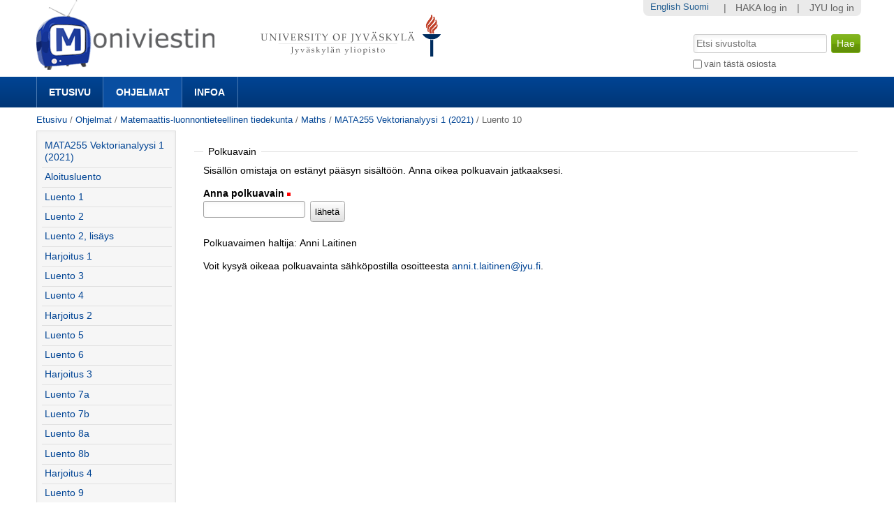

--- FILE ---
content_type: text/html;charset=utf-8
request_url: https://m3.jyu.fi/jyumv/ohjelmat/science/maths/mata255-21/recording-27-01-2021-13.00/pathkey-requester?original_url=https%3A%2F%2Fm3.jyu.fi%2Fjyumv%2Fohjelmat%2Fscience%2Fmaths%2Fmata255-21%2Frecording-27-01-2021-13.00%2Fview
body_size: 30311
content:
<!DOCTYPE html PUBLIC "-//W3C//DTD XHTML 1.0 Transitional//EN" "http://www.w3.org/TR/xhtml1/DTD/xhtml1-transitional.dtd"><html xmlns="http://www.w3.org/1999/xhtml" lang="fi" xml:lang="fi">
<head>
    <meta http-equiv="Content-Type" content="text/html; charset=utf-8" />

    
        <base href="https://m3.jyu.fi/jyumv/ohjelmat/science/maths/mata255-21/recording-27-01-2021-13.00/" /><!--[if lt IE 7]></base><![endif]-->
    

    
        <meta content="Vektorianalyysi 1, kevät 2021, luento 10" name="DC.description" /><meta content="Vektorianalyysi 1, kevät 2021, luento 10" name="description" /><meta content="text/plain" name="DC.format" /><meta content="Mediasivu" name="DC.type" /><meta content="2021/02/01 - " name="DC.date.valid_range" /><meta content="2021-02-01T10:51:48+02:00" name="DC.date.modified" /><meta content="2021-01-27T13:00:57+02:00" name="DC.date.created" /><meta content="fi" name="DC.language" />
<!-- this page has no js translations -->
<link rel="alternate" type="text/xml+oembed" href="https://m3.jyu.fi/jyumv/oembed?url=https%3A//m3.jyu.fi/jyumv/uidify/bd0c5d6300ab4ed0ab19155fa8a6bb2c&amp;format=xml" title="Luento 10" />
        <link rel="alternate" type="application/json+oembed" href="https://m3.jyu.fi/jyumv/oembed?url=https%3A//m3.jyu.fi/jyumv/uidify/bd0c5d6300ab4ed0ab19155fa8a6bb2c&amp;format=json" title="Luento 10" />
        

  
    <link rel="stylesheet" type="text/css" media="screen" href="https://m3.jyu.fi/jyumv/portal_css/M3Theme/reset-cachekey-d43406984e10d71c750c064823656a58.css" />
    <style type="text/css" media="screen">@import url(https://m3.jyu.fi/jyumv/portal_css/M3Theme/resourceplone.formwidget.autocompletejquery.autocomplete-cachekey-088d00219348297e252918bc19c6559c.css);</style>
    <link rel="stylesheet" type="text/css" href="https://m3.jyu.fi/jyumv/portal_css/M3Theme/base-cachekey-e9deb91a304b33b4e8beddbd3f57eeac.css" />
    <link rel="stylesheet" type="text/css" href="https://m3.jyu.fi/jyumv/portal_css/M3Theme/resourcejyu.tinymceoembedcssno-iframe-borders-cachekey-99db0f6d3a74c0410cbe94f98bb50cbe.css" />
    <link rel="stylesheet" type="text/css" media="screen" href="https://m3.jyu.fi/jyumv/portal_css/M3Theme/++resource++jyu.autodelete/css/style.css" title="Styles for warning viewlets in jyu.autodelete" />
    <style type="text/css" media="screen">@import url(https://m3.jyu.fi/jyumv/portal_css/M3Theme/++resource++jyu.m3.personalmediapages/css/easyaddportlet.css);</style>
    <link rel="stylesheet" type="text/css" media="screen" href="https://m3.jyu.fi/jyumv/portal_css/M3Theme/resourceplone.app.jquerytools.dateinput-cachekey-446e94cc3d824dedee97631e8fe3ee04.css" />
    <style type="text/css" media="screen">@import url(https://m3.jyu.fi/jyumv/portal_css/M3Theme/resourcejyu.rsslisting.stylesrsslisting-cachekey-5da169d4f3a621055a32d1b31a3aa283.css);</style>
    <link rel="stylesheet" type="text/css" href="https://m3.jyu.fi/jyumv/portal_css/M3Theme/resourcejyu.pathkeycsspathkey-cachekey-205fbccb87eb59a575cbefc38bbbca48.css" />
    <link rel="stylesheet" type="text/css" href="https://m3.jyu.fi/jyumv/portal_css/M3Theme/themejyu.theme2011dzstyle-cachekey-29b77856e65cf90796c5095312411a51.css" />
    <link rel="stylesheet" type="text/css" href="https://m3.jyu.fi/jyumv/portal_css/M3Theme/++resource++collective.fontawesome/css/font-awesome.min.css" />

  
  
    <script type="text/javascript" src="https://m3.jyu.fi/jyumv/portal_javascripts/M3Theme/resourceplone.app.jquery-cachekey-b4a677594797a495ed3a6328224846b6.js"></script>
    <script type="text/javascript" src="https://m3.jyu.fi/jyumv/portal_javascripts/M3Theme/resourceplone.formwidget.autocompletejquery.autocomplete.min-cachekey-0a3fa2dd71783e8ed7ed5d348f1c8581.js"></script>
    <script type="text/javascript" src="https://m3.jyu.fi/jyumv/portal_javascripts/M3Theme/resourcejyu.m3.mediajs3rdpartyprettyprint-cachekey-880e4efe72a2c5462a612fc4b23ece9a.js"></script>
    <script type="text/javascript" src="https://m3.jyu.fi/jyumv/portal_javascripts/M3Theme/resourcejyu.m3.mediajsm3.playerview-cachekey-d040d2d26e54917885fdc6a76970e48b.js"></script>
    <script type="text/javascript" src="https://m3.jyu.fi/jyumv/portal_javascripts/M3Theme/resourcejyu.m3.mediajs3rdpartyvideojs.ga-cachekey-2b88e07ba1e86c93d32d10ee2fd5c44c.js"></script>


<title>Luento 10 — Moniviestin</title>
        
    <link rel="canonical" href="https://m3.jyu.fi/jyumv/ohjelmat/science/maths/mata255-21/recording-27-01-2021-13.00" />
    <script type="text/javascript">
    if (window.jQuery !== undefined) { jQuery(function($) {
      if ($.datepick !== undefined) {
        var lt = String.fromCharCode(60),
            gt = String.fromCharCode(62),
        options = {
          yearRange: 'c-25:c+5', firstDay: 1,
          showTrigger: lt + 'button type="button" class="datepick"' + gt +
                       lt + 'img src="https://m3.jyu.fi/jyumv/popup_calendar.png" alt="" /' + gt +
                       lt + '/button' + gt
        };
        $.datepick.setDefaults($.datepick.regional['fi']);
        $(".date-widget, .datetime-widget").parent().datepick_z3cform(options);
      }
    })};
    </script>


    
    <link rel="apple-touch-icon" href="https://m3.jyu.fi/jyumv/touch_icon.png" />


<script type="text/javascript">
        jQuery(function($){
            if (typeof($.datepicker) != "undefined"){
              $.datepicker.setDefaults(
                jQuery.extend($.datepicker.regional['fi'],
                {dateFormat: 'dd.mm.yy'}));
            }
        });
        </script>




    <link rel="search" href="https://m3.jyu.fi/jyumv/@@search" title="Etsi tältä sivustolta" />



        
        
        
        
        

        
        <meta name="generator" content="Plone - http://plone.org" />
    

  
  <meta name="viewport" content="initial-scale=1" />
  <link rel="shortcut icon" type="image/x-icon" href="/jyumv/++theme++jyu.theme2011dz/images/favicon.ico" />
  <script type="text/javascript" src="https://use.typekit.com/kqo4yzt.js"></script>
  <script type="text/javascript">try{Typekit.load();}catch(e){}</script>
<meta property="og:image" content="https://m3.jyu.fi/jyumv/++resource++jyu.m3.media/images/program.png" /></head>

<body dir="ltr" class="template-pathkey-requester portaltype-jyu-m3-media-content-mediapage site-jyumv section-ohjelmat subsection-science subsection-science-maths subsection-science-maths-mata255-21 icons-on userrole-anonymous"><div id="top"></div><div id="above-navbar">
  <div id="above-navbar-wrapper" class="page-width-magic">
    <div id="above-navbar-content" class="cell position-0 width-16">
      
    <p class="hiddenStructure">
  <a accesskey="2" href="https://m3.jyu.fi/jyumv/ohjelmat/science/maths/mata255-21/recording-27-01-2021-13.00/pathkey-requester?original_url=https%3A%2F%2Fm3.jyu.fi%2Fjyumv%2Fohjelmat%2Fscience%2Fmaths%2Fmata255-21%2Frecording-27-01-2021-13.00%2Fview#content">Siirry sisältöön.</a> |

  <a accesskey="6" href="https://m3.jyu.fi/jyumv/ohjelmat/science/maths/mata255-21/recording-27-01-2021-13.00/pathkey-requester?original_url=https%3A%2F%2Fm3.jyu.fi%2Fjyumv%2Fohjelmat%2Fscience%2Fmaths%2Fmata255-21%2Frecording-27-01-2021-13.00%2Fview#portal-globalnav">Siirry navigointiin</a>
</p>








<div id="portal-logos">

  <span>
    <a title="Moniviestin" accesskey="1" href="https://m3.jyu.fi/jyumv">
        <img alt="moniviestinlogo" src="https://m3.jyu.fi/jyumv/moniviestinlogo.png" />
    </a>
  </span>
</div>

    <p class="hiddenStructure">Navigation</p>

    



    </div>
  </div>
</div><div id="navbar">
  <div id="navbar-wrapper" class="page-width-magic">
    <div id="navbar-positioning" class="cell position-0 width-16">
      <a class="mobile-link mobile-link-sections">Sections</a>
      <a class="mobile-link mobile-link-search">Search</a>
      <ul id="navbar-content" class="hide-on-mobile mobile-transition"><li id="portaltab-index_html" class="plain"><a href="https://m3.jyu.fi/jyumv" title="">Etusivu</a></li><li id="portaltab-vanhat-ohjelmat-linkki" class="selected"><a href="https://m3.jyu.fi/jyumv/ohjelmat" title="Vanhat ohjelmat Moniviestimessä organisaatiorakenteen mukaan">Ohjelmat</a></li><li id="portaltab-info-linkki" class="plain"><a href="https://m3.jyu.fi/jyumv/ohjeet" title="Mikä Moniviestin? Infoa ja ohjeita.">Infoa</a></li></ul>
    </div>
  </div>
</div><div id="jyu-search-tools-wrapper" class="hide-on-mobile mobile-transition">
  <div id="portal-searchbox-wrapper" class="page-width-magic"> <div id="portal-searchbox">

    <form id="searchGadget_form" action="https://m3.jyu.fi/jyumv/@@search">

        <div class="LSBox">
        <label class="hiddenStructure" for="searchGadget">Hae</label>

        <input name="SearchableText" type="text" size="18" title="Etsi sivustolta" placeholder="Etsi sivustolta" accesskey="4" class="searchField" id="searchGadget" />

        <input class="searchButton" type="submit" value="Hae" />

        <div class="searchSection">
            <input id="searchbox_currentfolder_only" class="noborder" type="checkbox" name="path" value="/jyumv/ohjelmat/science/maths/mata255-21" />
            <label for="searchbox_currentfolder_only" style="cursor: pointer">vain tästä osiosta</label>
        </div>

        <div class="LSResult" id="LSResult"><div class="LSShadow" id="LSShadow"></div></div>
        </div>
    </form>

    <div id="portal-advanced-search" class="hiddenStructure">
        <a href="https://m3.jyu.fi/jyumv/@@search" accesskey="5">Laajennettu haku...</a>
    </div>

</div></div>
</div><div id="below-navbar" class="page-width-magic">
  <div id="above-content" class="row">
    <div id="breadcrumbs" class="cell position-0 width-16">

    
    <span id="breadcrumbs-home">
        <a href="https://m3.jyu.fi/jyumv">Etusivu</a>
        <span class="breadcrumbSeparator">
            /
            
        </span>
    </span>
    <span id="breadcrumbs-1" dir="ltr">
        
            <a href="https://m3.jyu.fi/jyumv/ohjelmat">Ohjelmat</a>
            <span class="breadcrumbSeparator">
                /
                
            </span>
            
         
    </span>
    <span id="breadcrumbs-2" dir="ltr">
        
            <a href="https://m3.jyu.fi/jyumv/ohjelmat/science">Matemaattis-luonnontieteellinen tiedekunta</a>
            <span class="breadcrumbSeparator">
                /
                
            </span>
            
         
    </span>
    <span id="breadcrumbs-3" dir="ltr">
        
            <a href="https://m3.jyu.fi/jyumv/ohjelmat/science/maths">Maths</a>
            <span class="breadcrumbSeparator">
                /
                
            </span>
            
         
    </span>
    <span id="breadcrumbs-4" dir="ltr">
        
            <a href="https://m3.jyu.fi/jyumv/ohjelmat/science/maths/mata255-21">MATA255 Vektorianalyysi 1 (2021)</a>
            <span class="breadcrumbSeparator">
                /
                
            </span>
            
         
    </span>
    <span id="breadcrumbs-5" dir="ltr">
        
            
            
            <span id="breadcrumbs-current">Luento 10</span>
         
    </span>

</div>
    
  </div>

  <div id="portal-columns" class="row">
    <div id="column-content" class="cell position-3 width-13">
      <div id="viewlet-above-content">


</div><dl class="portalMessage info" id="kssPortalMessage" style="display:none">
        <dt>Info</dt>
        <dd></dd>
    </dl><div id="content">

                            

                            <div>
  <div>
    <form action="https://m3.jyu.fi/jyumv/ohjelmat/science/maths/mata255-21/recording-27-01-2021-13.00/pathkey-requester?original_url=https%3A%2F%2Fm3.jyu.fi%2Fjyumv%2Fohjelmat%2Fscience%2Fmaths%2Fmata255-21%2Frecording-27-01-2021-13.00%2Fview" method="post" enctype="multipart/form-data" id="zc.page.browser_form" class="kssattr-formname-pathkey-requester">

      <div id="viewspace">
        

        

        <p></p>

        
          
        

        

        <fieldset>

          <legend>Polkuavain</legend>

          

            <p>Sisällön omistaja on estänyt pääsyn sisältöön. Anna oikea polkuavain jatkaaksesi.</p>

            <div class="field kssattr-fieldname-form.pathkey " id="formfield-form-pathkey">

              <label for="form.pathkey">
                <span>Anna polkuavain</span>
              </label>

              <span class="fieldRequired" title="Pakollinen">(Pakollinen)</span>

              

              

              <div class="fieldErrorBox"></div>

              <div class="widget formlibInlineValidation pathkey-field"><input class="passwordType" id="form.pathkey" name="form.pathkey" size="20" type="password" value="" /></div>
              <!-- Stupid stupid fix for IE to send form with enter -->
              <input type="text" style="display: none;" />
              <div id="actionsView">
                <span class="actionButtons">
                  <input type="submit" id="form.actions.send" name="form.actions.send" value="lähetä" class="context pathkey-send" />
                </span>
              </div>
              
            </div>
          

          
            
              
                <p>Polkuavaimen haltija: Anni Laitinen</p>
              

              
                <p>Voit kysyä oikeaa polkuavainta sähköpostilla osoitteesta <a href="mailto:anni.t.laitinen@jyu.fi">anni.t.laitinen@jyu.fi</a>.</p>
              
            

            
          

          

        </fieldset>
      </div>
    </form>

    
  </div>
</div>
                        </div>
    


</div>
    <div id="column-one" class="cell position-0 width-3">
            
                
<div class="portletWrapper" data-portlethash="706c6f6e652e6c656674636f6c756d6e0a636f6e746578740a2f6a79756d760a6e617669676174696f6e" id="portletwrapper-706c6f6e652e6c656674636f6c756d6e0a636f6e746578740a2f6a79756d760a6e617669676174696f6e">
<dl class="portlet portletNavigationTree">

    <dt class="portletHeader hiddenStructure">
        <span class="portletTopLeft"></span>
        <a href="https://m3.jyu.fi/jyumv/sitemap" class="tile">Navigointi</a>
        <span class="portletTopRight"></span>
    </dt>

    <dd class="portletItem lastItem">
        <ul class="navTree navTreeLevel0">
            <li class="navTreeItem navTreeTopNode section-mata255-vektorianalyysi-1-2021">
                <div>
                   <a href="https://m3.jyu.fi/jyumv/ohjelmat/science/maths/mata255-21" class="contenttype-jyu-m3-media-content-program" title="MATA255">
                   <img width="16" height="16" src="https://m3.jyu.fi/jyumv/++resource++jyu.m3.media/images/program.png" alt="Program" />
                   
                   MATA255 Vektorianalyysi 1 (2021)
                   </a>
                </div>
            </li>
            



<li class="navTreeItem visualNoMarker section-recording-07-01-2021-12-01">

    


        <a href="https://m3.jyu.fi/jyumv/ohjelmat/science/maths/mata255-21/recording-07-01-2021-12.01" class="state-published contenttype-jyu-m3-media-content-mediapage" title="Vektorianalyysi 1, aloitusluento to 7.1.2021 klo 10.15">
            <img width="16" height="16" src="https://m3.jyu.fi/jyumv/++resource++jyu.m3.media/images/video.png" alt="Mediasivu" />
            <span>Aloitusluento</span>
        </a>

        

    
</li>


<li class="navTreeItem visualNoMarker section-recording-05-01-2021-16-19">

    


        <a href="https://m3.jyu.fi/jyumv/ohjelmat/science/maths/mata255-21/recording-05-01-2021-16.19" class="state-published contenttype-jyu-m3-media-content-mediapage" title="Vektorianalyysi 1, kevät 2021, luento 1">
            <img width="16" height="16" src="https://m3.jyu.fi/jyumv/++resource++jyu.m3.media/images/video.png" alt="Mediasivu" />
            <span>Luento 1</span>
        </a>

        

    
</li>


<li class="navTreeItem visualNoMarker section-recording-05-01-2021-17-44">

    


        <a href="https://m3.jyu.fi/jyumv/ohjelmat/science/maths/mata255-21/recording-05-01-2021-17.44" class="state-published contenttype-jyu-m3-media-content-mediapage" title="Vektorianalyysi 1, kevät 2021, luento 2">
            <img width="16" height="16" src="https://m3.jyu.fi/jyumv/++resource++jyu.m3.media/images/video.png" alt="Mediasivu" />
            <span>Luento 2</span>
        </a>

        

    
</li>


<li class="navTreeItem visualNoMarker section-recording-08-01-2021-13-21">

    


        <a href="https://m3.jyu.fi/jyumv/ohjelmat/science/maths/mata255-21/recording-08-01-2021-13.21" class="state-published contenttype-jyu-m3-media-content-mediapage" title="Vektorianalyysi 1, kevät 2021, lisäys luentoon 2">
            <img width="16" height="16" src="https://m3.jyu.fi/jyumv/++resource++jyu.m3.media/images/video.png" alt="Mediasivu" />
            <span>Luento 2, lisäys</span>
        </a>

        

    
</li>


<li class="navTreeItem visualNoMarker section-recording-14-01-2021-12-10">

    


        <a href="https://m3.jyu.fi/jyumv/ohjelmat/science/maths/mata255-21/recording-14-01-2021-12.10" class="state-published contenttype-jyu-m3-media-content-mediapage" title="Vektorianalyysi 1, harjoitus 1, to 14.1.2021">
            <img width="16" height="16" src="https://m3.jyu.fi/jyumv/++resource++jyu.m3.media/images/video.png" alt="Mediasivu" />
            <span>Harjoitus 1</span>
        </a>

        

    
</li>


<li class="navTreeItem visualNoMarker section-recording-07-01-2021-13-42">

    


        <a href="https://m3.jyu.fi/jyumv/ohjelmat/science/maths/mata255-21/recording-07-01-2021-13.42" class="state-published contenttype-jyu-m3-media-content-mediapage" title="Vektorianalyysi 1, kevät 2021, luento 3">
            <img width="16" height="16" src="https://m3.jyu.fi/jyumv/++resource++jyu.m3.media/images/video.png" alt="Mediasivu" />
            <span>Luento 3</span>
        </a>

        

    
</li>


<li class="navTreeItem visualNoMarker section-recording-11-01-2021-12-52">

    


        <a href="https://m3.jyu.fi/jyumv/ohjelmat/science/maths/mata255-21/recording-11-01-2021-12.52" class="state-published contenttype-jyu-m3-media-content-mediapage" title="Vektorianalyysi 1, kevät 2021, luento 4">
            <img width="16" height="16" src="https://m3.jyu.fi/jyumv/++resource++jyu.m3.media/images/video.png" alt="Mediasivu" />
            <span>Luento 4</span>
        </a>

        

    
</li>


<li class="navTreeItem visualNoMarker section-recording-21-01-2021-12-13">

    


        <a href="https://m3.jyu.fi/jyumv/ohjelmat/science/maths/mata255-21/recording-21-01-2021-12.13" class="state-published contenttype-jyu-m3-media-content-mediapage" title="Vektorianalyysi 1, harjoitus 2, to 21.1.2021">
            <img width="16" height="16" src="https://m3.jyu.fi/jyumv/++resource++jyu.m3.media/images/video.png" alt="Mediasivu" />
            <span>Harjoitus 2</span>
        </a>

        

    
</li>


<li class="navTreeItem visualNoMarker section-recording-16-01-2021-11-14">

    


        <a href="https://m3.jyu.fi/jyumv/ohjelmat/science/maths/mata255-21/recording-16-01-2021-11.14" class="state-published contenttype-jyu-m3-media-content-mediapage" title="Vektorianalyysi 1, kevät 2021, luento 5">
            <img width="16" height="16" src="https://m3.jyu.fi/jyumv/++resource++jyu.m3.media/images/video.png" alt="Mediasivu" />
            <span>Luento 5</span>
        </a>

        

    
</li>


<li class="navTreeItem visualNoMarker section-recording-16-01-2021-11-41">

    


        <a href="https://m3.jyu.fi/jyumv/ohjelmat/science/maths/mata255-21/recording-16-01-2021-11.41" class="state-published contenttype-jyu-m3-media-content-mediapage" title="Vektorianalyysi 1, kevät 2021, luento 6">
            <img width="16" height="16" src="https://m3.jyu.fi/jyumv/++resource++jyu.m3.media/images/video.png" alt="Mediasivu" />
            <span>Luento 6</span>
        </a>

        

    
</li>


<li class="navTreeItem visualNoMarker section-recording-28-01-2021-12-49">

    


        <a href="https://m3.jyu.fi/jyumv/ohjelmat/science/maths/mata255-21/recording-28-01-2021-12.49" class="state-published contenttype-jyu-m3-media-content-mediapage" title="Vektorianalyysi 1, harjoitus 3, to 28.1.2021">
            <img width="16" height="16" src="https://m3.jyu.fi/jyumv/++resource++jyu.m3.media/images/video.png" alt="Mediasivu" />
            <span>Harjoitus 3</span>
        </a>

        

    
</li>


<li class="navTreeItem visualNoMarker section-recording-20-01-2021-14-49">

    


        <a href="https://m3.jyu.fi/jyumv/ohjelmat/science/maths/mata255-21/recording-20-01-2021-14.49" class="state-published contenttype-jyu-m3-media-content-mediapage" title="Vektorianalyysi 1, kevät 2021, luennon 7 alkuosa">
            <img width="16" height="16" src="https://m3.jyu.fi/jyumv/++resource++jyu.m3.media/images/video.png" alt="Mediasivu" />
            <span>Luento 7a</span>
        </a>

        

    
</li>


<li class="navTreeItem visualNoMarker section-recording-20-01-2021-15-13">

    


        <a href="https://m3.jyu.fi/jyumv/ohjelmat/science/maths/mata255-21/recording-20-01-2021-15.13" class="state-published contenttype-jyu-m3-media-content-mediapage" title="Vektorianalyysi 1, kevät 2021, luennon 7 loppuosa">
            <img width="16" height="16" src="https://m3.jyu.fi/jyumv/++resource++jyu.m3.media/images/video.png" alt="Mediasivu" />
            <span>Luento 7b</span>
        </a>

        

    
</li>


<li class="navTreeItem visualNoMarker section-recording-21-01-2021-12-31">

    


        <a href="https://m3.jyu.fi/jyumv/ohjelmat/science/maths/mata255-21/recording-21-01-2021-12.31" class="state-published contenttype-jyu-m3-media-content-mediapage" title="Vektorianalyysi 1, kevät 2021, luennon 8 alkuosa">
            <img width="16" height="16" src="https://m3.jyu.fi/jyumv/++resource++jyu.m3.media/images/video.png" alt="Mediasivu" />
            <span>Luento 8a</span>
        </a>

        

    
</li>


<li class="navTreeItem visualNoMarker section-recording-21-01-2021-15-40">

    


        <a href="https://m3.jyu.fi/jyumv/ohjelmat/science/maths/mata255-21/recording-21-01-2021-15.40" class="state-published contenttype-jyu-m3-media-content-mediapage" title="Vektorinalyysi 1, kevät 2021, luennon 8 loppuosa">
            <img width="16" height="16" src="https://m3.jyu.fi/jyumv/++resource++jyu.m3.media/images/video.png" alt="Mediasivu" />
            <span>Luento 8b</span>
        </a>

        

    
</li>


<li class="navTreeItem visualNoMarker section-recording-04-02-2021-12-38">

    


        <a href="https://m3.jyu.fi/jyumv/ohjelmat/science/maths/mata255-21/recording-04-02-2021-12.38" class="state-published contenttype-jyu-m3-media-content-mediapage" title="Vektorianalyysi 1, harjoitus 4, to 4.2.2021">
            <img width="16" height="16" src="https://m3.jyu.fi/jyumv/++resource++jyu.m3.media/images/video.png" alt="Mediasivu" />
            <span>Harjoitus 4</span>
        </a>

        

    
</li>


<li class="navTreeItem visualNoMarker section-recording-26-01-2021-12-16">

    


        <a href="https://m3.jyu.fi/jyumv/ohjelmat/science/maths/mata255-21/recording-26-01-2021-12.16" class="state-published contenttype-jyu-m3-media-content-mediapage" title="Vektorianalyysi 1, kevät 2021, luento 9">
            <img width="16" height="16" src="https://m3.jyu.fi/jyumv/++resource++jyu.m3.media/images/video.png" alt="Mediasivu" />
            <span>Luento 9</span>
        </a>

        

    
</li>


<li class="navTreeItem visualNoMarker navTreeCurrentNode section-recording-27-01-2021-13-00">

    


        <a href="https://m3.jyu.fi/jyumv/ohjelmat/science/maths/mata255-21/recording-27-01-2021-13.00" class="state-published navTreeCurrentItem navTreeCurrentNode contenttype-jyu-m3-media-content-mediapage" title="Vektorianalyysi 1, kevät 2021, luento 10">
            <img width="16" height="16" src="https://m3.jyu.fi/jyumv/++resource++jyu.m3.media/images/video.png" alt="Mediasivu" />
            <span>Luento 10</span>
        </a>

        

    
</li>


<li class="navTreeItem visualNoMarker section-recording-11-02-2021-12-18">

    


        <a href="https://m3.jyu.fi/jyumv/ohjelmat/science/maths/mata255-21/recording-11-02-2021-12.18" class="state-published contenttype-jyu-m3-media-content-mediapage" title="Vektorianalyysi 1, harjoitus 5, to 11.2.2021">
            <img width="16" height="16" src="https://m3.jyu.fi/jyumv/++resource++jyu.m3.media/images/video.png" alt="Mediasivu" />
            <span>Harjoitus 5</span>
        </a>

        

    
</li>


<li class="navTreeItem visualNoMarker section-recording-07-02-2021-14-51">

    


        <a href="https://m3.jyu.fi/jyumv/ohjelmat/science/maths/mata255-21/recording-07-02-2021-14.51" class="state-published contenttype-jyu-m3-media-content-mediapage" title="Vektorianalyysi 1, kevät 2021, luento 11">
            <img width="16" height="16" src="https://m3.jyu.fi/jyumv/++resource++jyu.m3.media/images/video.png" alt="Mediasivu" />
            <span>Luento 11</span>
        </a>

        

    
</li>


<li class="navTreeItem visualNoMarker section-recording-18-02-2021-17-23">

    


        <a href="https://m3.jyu.fi/jyumv/ohjelmat/science/maths/mata255-21/recording-18-02-2021-17.23" class="state-published contenttype-jyu-m3-media-content-mediapage" title="Vektorianalyysi 1, harjoitus 6, to 18.2.2021">
            <img width="16" height="16" src="https://m3.jyu.fi/jyumv/++resource++jyu.m3.media/images/video.png" alt="Mediasivu" />
            <span>Harjoitus 6</span>
        </a>

        

    
</li>


<li class="navTreeItem visualNoMarker section-recording-15-02-2021-12-44">

    


        <a href="https://m3.jyu.fi/jyumv/ohjelmat/science/maths/mata255-21/recording-15-02-2021-12.44" class="state-published contenttype-jyu-m3-media-content-mediapage" title="Vektorianalyysi 1, kevät 2021, luento 12">
            <img width="16" height="16" src="https://m3.jyu.fi/jyumv/++resource++jyu.m3.media/images/video.png" alt="Mediasivu" />
            <span>Luento 12</span>
        </a>

        

    
</li>


<li class="navTreeItem visualNoMarker section-recording-16-02-2021-12-56">

    


        <a href="https://m3.jyu.fi/jyumv/ohjelmat/science/maths/mata255-21/recording-16-02-2021-12.56" class="state-published contenttype-jyu-m3-media-content-mediapage" title="Vektorianalyysi 1, kevät 2021, luento 13">
            <img width="16" height="16" src="https://m3.jyu.fi/jyumv/++resource++jyu.m3.media/images/video.png" alt="Mediasivu" />
            <span>Luento 13</span>
        </a>

        

    
</li>


<li class="navTreeItem visualNoMarker section-recording-25-02-2021-14-45">

    


        <a href="https://m3.jyu.fi/jyumv/ohjelmat/science/maths/mata255-21/recording-25-02-2021-14.45" class="state-published contenttype-jyu-m3-media-content-mediapage" title="Vektorianalyysi 1, harjoitus 7, to 25.2.2021">
            <img width="16" height="16" src="https://m3.jyu.fi/jyumv/++resource++jyu.m3.media/images/video.png" alt="Mediasivu" />
            <span>Harjoitus 7</span>
        </a>

        

    
</li>


<li class="navTreeItem visualNoMarker section-recording-23-02-2021-13-22">

    


        <a href="https://m3.jyu.fi/jyumv/ohjelmat/science/maths/mata255-21/recording-23-02-2021-13.22" class="state-published contenttype-jyu-m3-media-content-mediapage" title="Vektorianalyysi 1, kevät 2021, kertausluento">
            <img width="16" height="16" src="https://m3.jyu.fi/jyumv/++resource++jyu.m3.media/images/video.png" alt="Mediasivu" />
            <span>Luento 14 (kertaus)</span>
        </a>

        

    
</li>




        </ul>
        <span class="portletBottomLeft"></span>
        <span class="portletBottomRight"></span>
    </dd>
</dl>

</div>




            
        </div>
    
  </div>

  <div id="jyu-site-tools-wrapper">
    <div id="jyu-site-tools" class="page-width-magic">
      <div id="quicknav-personaltools-wrapper"><ul class="actionMenu deactivated" id="portal-personaltools">
  <li id="anon-personalbar">
    
        <a href="" id="personaltools-copy_of_separator"> | </a>
    
    
        <a href="https://m3.jyu.fi/jyumv/shiblogin?came_from=https://m3.jyu.fi/jyumv/ohjelmat/science/maths/mata255-21/recording-27-01-2021-13.00" id="personaltools-haka_login">HAKA log in</a>
    
    
        <a href="" id="personaltools-separator"> | </a>
    
    
        <a href="https://m3.jyu.fi/Shibboleth.sso/Login?target=https://m3.jyu.fi/jyumv/shiblogin?came_from=https://m3.jyu.fi/jyumv/ohjelmat/science/maths/mata255-21/recording-27-01-2021-13.00&amp;entityID=https://login.jyu.fi/idp/shibboleth" id="personaltools-jyu_login">JYU log in</a>
    
  </li>
</ul><ul id="portal-languageselector">
    
    <li class="language-en">
        <a href="https://m3.jyu.fi/jyumv/ohjelmat/science/maths/mata255-21/recording-27-01-2021-13.00/switchLanguage?set_language=en" title="English">English</a>
    </li>
    
    
    <li class="currentLanguage language-fi">
        <a href="https://m3.jyu.fi/jyumv/ohjelmat/science/maths/mata255-21/recording-27-01-2021-13.00/switchLanguage?set_language=fi" title="Suomi">Suomi</a>
    </li>
    
</ul></div>
      <div id="language-selector-wrapper"></div>
    </div>
  </div>
  <div id="portal-footer-wrapper" class="row">
    <div id="portal-footer" class="cell position-0 width-16">
      <span class="facultycolor"></span>
      <div id="portal-footer-content"><p style="text-align: center; "><a class="external-link" href="https://www.jyu.fi" target="_self">Jyväskylän yliopisto</a> | <a class="external-link" href="https://www.jyu.fi/digipalvelut/" style="text-align: center; " target="_self">Digipalvelut</a> | <a title="Moniviestin-info" href="https://m3.jyu.fi/jyumv/ohjeet" class="internal-link" target="_self">Info</a> | <a href="https://m3.jyu.fi/jyumv/ohjeet/tukipyynto-moniviestin" class="internal-link" target="_self">Anna palautetta tai kysy apua</a></p></div>
    </div>
  </div><script type="text/javascript">
  var _paq = _paq || [];
  _paq.push(['trackPageView']);
  _paq.push(['enableLinkTracking']);
  (function() {
    var u="//piwik.app.jyu.fi/";
    _paq.push(['setTrackerUrl', u+'piwik.php']);
    _paq.push(['setSiteId', 1]);
    var d=document, g=d.createElement('script'), s=d.getElementsByTagName('script')[0];
    g.type='text/javascript'; g.async=true; g.defer=true; g.src=u+'piwik.js'; s.parentNode.insertBefore(g,s);
  })();
</script>

</div><!-- below-navbar --></body>
</html>